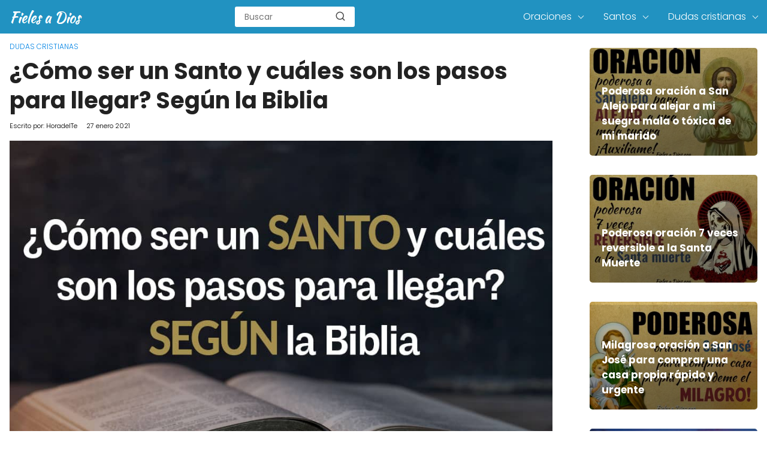

--- FILE ---
content_type: text/html; charset=UTF-8
request_url: https://fielesadios.org/como-ser-santo-segun-biblia/
body_size: 14715
content:

<!DOCTYPE html>

<html lang="es" >
	
<head>
	

<meta charset="UTF-8">
<link rel='dns-prefetch' href='//www.google-analytics.com' />
<link rel='dns-prefetch' href='//googleads.g.doubleclick.net' />
<meta name="viewport" content="width=device-width, initial-scale=1.0, maximum-scale=2.0">
<meta name='robots' content='index, follow, max-image-preview:large, max-snippet:-1, max-video-preview:-1' />
<link rel="dns-prefetch" href="https://www.googletagmanager.com">
<link rel="preconnect" href="https://fonts.googleapis.com" crossorigin>
<link rel="preconnect" href="https://fonts.gstatic.com/" crossorigin>
<link rel="preconnect" href="https://www.googletagmanager.com" crossorigin>

	<title>¿Cómo ser un Santo y Cuáles son los Pasos para Llegar? Según la Biblia - Fieles a Dios</title>
	<meta name="description" content="¿Cómo ser un Santo y cuáles son los pasos para llegar? Según la Biblia, ya que todos estamos llmados hacer santos necesitamos conocer como agradarle a Él" />
	<link rel="canonical" href="https://fielesadios.org/como-ser-santo-segun-biblia/" />
	<meta property="og:locale" content="es_ES" />
	<meta property="og:type" content="article" />
	<meta property="og:title" content="¿Cómo ser un Santo y Cuáles son los Pasos para Llegar? Según la Biblia - Fieles a Dios" />
	<meta property="og:description" content="¿Cómo ser un Santo y cuáles son los pasos para llegar? Según la Biblia, ya que todos estamos llmados hacer santos necesitamos conocer como agradarle a Él" />
	<meta property="og:url" content="https://fielesadios.org/como-ser-santo-segun-biblia/" />
	<meta property="og:site_name" content="Fieles a Dios" />
	<meta property="article:published_time" content="2021-01-27T19:00:25+00:00" />
	<meta property="article:modified_time" content="2022-03-14T23:56:17+00:00" />
	<meta property="og:image" content="https://fielesadios.org/wp-content/uploads/2020/06/ser-santo-cuales-pasos-llegar-segun-biblia.jpg" />
	<meta property="og:image:width" content="1024" />
	<meta property="og:image:height" content="720" />
	<meta property="og:image:type" content="image/jpeg" />
	<meta name="author" content="HoradelTe" />
	<meta name="twitter:card" content="summary_large_image" />
	<meta name="twitter:label1" content="Escrito por" />
	<meta name="twitter:data1" content="HoradelTe" />
	<meta name="twitter:label2" content="Tiempo de lectura" />
	<meta name="twitter:data2" content="4 minutos" />
	<script type="application/ld+json" class="yoast-schema-graph">{"@context":"https://schema.org","@graph":[{"@type":"Article","@id":"https://fielesadios.org/como-ser-santo-segun-biblia/#article","isPartOf":{"@id":"https://fielesadios.org/como-ser-santo-segun-biblia/"},"author":{"name":"HoradelTe","@id":"https://fielesadios.org/#/schema/person/0a0fd56f18e3b77ceb806db7fb55a536"},"headline":"¿Cómo ser un Santo y cuáles son los pasos para llegar? Según la Biblia","datePublished":"2021-01-27T19:00:25+00:00","dateModified":"2022-03-14T23:56:17+00:00","mainEntityOfPage":{"@id":"https://fielesadios.org/como-ser-santo-segun-biblia/"},"wordCount":771,"commentCount":0,"publisher":{"@id":"https://fielesadios.org/#organization"},"image":{"@id":"https://fielesadios.org/como-ser-santo-segun-biblia/#primaryimage"},"thumbnailUrl":"https://fielesadios.org/wp-content/uploads/2020/06/ser-santo-cuales-pasos-llegar-segun-biblia.jpg","articleSection":["Dudas cristianas"],"inLanguage":"es","potentialAction":[{"@type":"CommentAction","name":"Comment","target":["https://fielesadios.org/como-ser-santo-segun-biblia/#respond"]}]},{"@type":"WebPage","@id":"https://fielesadios.org/como-ser-santo-segun-biblia/","url":"https://fielesadios.org/como-ser-santo-segun-biblia/","name":"¿Cómo ser un Santo y Cuáles son los Pasos para Llegar? Según la Biblia - Fieles a Dios","isPartOf":{"@id":"https://fielesadios.org/#website"},"primaryImageOfPage":{"@id":"https://fielesadios.org/como-ser-santo-segun-biblia/#primaryimage"},"image":{"@id":"https://fielesadios.org/como-ser-santo-segun-biblia/#primaryimage"},"thumbnailUrl":"https://fielesadios.org/wp-content/uploads/2020/06/ser-santo-cuales-pasos-llegar-segun-biblia.jpg","datePublished":"2021-01-27T19:00:25+00:00","dateModified":"2022-03-14T23:56:17+00:00","description":"¿Cómo ser un Santo y cuáles son los pasos para llegar? Según la Biblia, ya que todos estamos llmados hacer santos necesitamos conocer como agradarle a Él","breadcrumb":{"@id":"https://fielesadios.org/como-ser-santo-segun-biblia/#breadcrumb"},"inLanguage":"es","potentialAction":[{"@type":"ReadAction","target":["https://fielesadios.org/como-ser-santo-segun-biblia/"]}]},{"@type":"ImageObject","inLanguage":"es","@id":"https://fielesadios.org/como-ser-santo-segun-biblia/#primaryimage","url":"https://fielesadios.org/wp-content/uploads/2020/06/ser-santo-cuales-pasos-llegar-segun-biblia.jpg","contentUrl":"https://fielesadios.org/wp-content/uploads/2020/06/ser-santo-cuales-pasos-llegar-segun-biblia.jpg","width":1024,"height":720,"caption":"como ser un santo"},{"@type":"BreadcrumbList","@id":"https://fielesadios.org/como-ser-santo-segun-biblia/#breadcrumb","itemListElement":[{"@type":"ListItem","position":1,"name":"Portada","item":"https://fielesadios.org/"},{"@type":"ListItem","position":2,"name":"¿Cómo ser un Santo y cuáles son los pasos para llegar? Según la Biblia"}]},{"@type":"WebSite","@id":"https://fielesadios.org/#website","url":"https://fielesadios.org/","name":"Fieles a Dios","description":"El Mejor Lugar de Oración para Creyentes Cristianos","publisher":{"@id":"https://fielesadios.org/#organization"},"potentialAction":[{"@type":"SearchAction","target":{"@type":"EntryPoint","urlTemplate":"https://fielesadios.org/?s={search_term_string}"},"query-input":{"@type":"PropertyValueSpecification","valueRequired":true,"valueName":"search_term_string"}}],"inLanguage":"es"},{"@type":"Organization","@id":"https://fielesadios.org/#organization","name":"Fieles a Dios","url":"https://fielesadios.org/","logo":{"@type":"ImageObject","inLanguage":"es","@id":"https://fielesadios.org/#/schema/logo/image/","url":"https://fielesadios.org/wp-content/uploads/2020/12/cropped-fieles-a-dios.png","contentUrl":"https://fielesadios.org/wp-content/uploads/2020/12/cropped-fieles-a-dios.png","width":124,"height":24,"caption":"Fieles a Dios"},"image":{"@id":"https://fielesadios.org/#/schema/logo/image/"}},{"@type":"Person","@id":"https://fielesadios.org/#/schema/person/0a0fd56f18e3b77ceb806db7fb55a536","name":"HoradelTe","image":{"@type":"ImageObject","inLanguage":"es","@id":"https://fielesadios.org/#/schema/person/image/","url":"https://secure.gravatar.com/avatar/75e54dc84f81097ec671aa793fbe53c7?s=96&d=mm&r=g","contentUrl":"https://secure.gravatar.com/avatar/75e54dc84f81097ec671aa793fbe53c7?s=96&d=mm&r=g","caption":"HoradelTe"},"url":"https://fielesadios.org/author/horadelte/"}]}</script>


<link rel='dns-prefetch' href='//ajax.googleapis.com' />
<link rel='dns-prefetch' href='//fonts.googleapis.com' />
<link rel="alternate" type="application/rss+xml" title="Fieles a Dios &raquo; Comentario ¿Cómo ser un Santo y cuáles son los pasos para llegar? Según la Biblia del feed" href="https://fielesadios.org/como-ser-santo-segun-biblia/feed/" />
<link rel='stylesheet' id='asap-style-css' href='https://fielesadios.org/wp-content/themes/PetraTheme/assets/css/main.min.css?ver=9901290927' type='text/css' media='all' />
<style id='classic-theme-styles-inline-css' type='text/css'>
/*! This file is auto-generated */
.wp-block-button__link{color:#fff;background-color:#32373c;border-radius:9999px;box-shadow:none;text-decoration:none;padding:calc(.667em + 2px) calc(1.333em + 2px);font-size:1.125em}.wp-block-file__button{background:#32373c;color:#fff;text-decoration:none}
</style>
<style id='global-styles-inline-css' type='text/css'>
body{--wp--preset--color--black: #000000;--wp--preset--color--cyan-bluish-gray: #abb8c3;--wp--preset--color--white: #ffffff;--wp--preset--color--pale-pink: #f78da7;--wp--preset--color--vivid-red: #cf2e2e;--wp--preset--color--luminous-vivid-orange: #ff6900;--wp--preset--color--luminous-vivid-amber: #fcb900;--wp--preset--color--light-green-cyan: #7bdcb5;--wp--preset--color--vivid-green-cyan: #00d084;--wp--preset--color--pale-cyan-blue: #8ed1fc;--wp--preset--color--vivid-cyan-blue: #0693e3;--wp--preset--color--vivid-purple: #9b51e0;--wp--preset--gradient--vivid-cyan-blue-to-vivid-purple: linear-gradient(135deg,rgba(6,147,227,1) 0%,rgb(155,81,224) 100%);--wp--preset--gradient--light-green-cyan-to-vivid-green-cyan: linear-gradient(135deg,rgb(122,220,180) 0%,rgb(0,208,130) 100%);--wp--preset--gradient--luminous-vivid-amber-to-luminous-vivid-orange: linear-gradient(135deg,rgba(252,185,0,1) 0%,rgba(255,105,0,1) 100%);--wp--preset--gradient--luminous-vivid-orange-to-vivid-red: linear-gradient(135deg,rgba(255,105,0,1) 0%,rgb(207,46,46) 100%);--wp--preset--gradient--very-light-gray-to-cyan-bluish-gray: linear-gradient(135deg,rgb(238,238,238) 0%,rgb(169,184,195) 100%);--wp--preset--gradient--cool-to-warm-spectrum: linear-gradient(135deg,rgb(74,234,220) 0%,rgb(151,120,209) 20%,rgb(207,42,186) 40%,rgb(238,44,130) 60%,rgb(251,105,98) 80%,rgb(254,248,76) 100%);--wp--preset--gradient--blush-light-purple: linear-gradient(135deg,rgb(255,206,236) 0%,rgb(152,150,240) 100%);--wp--preset--gradient--blush-bordeaux: linear-gradient(135deg,rgb(254,205,165) 0%,rgb(254,45,45) 50%,rgb(107,0,62) 100%);--wp--preset--gradient--luminous-dusk: linear-gradient(135deg,rgb(255,203,112) 0%,rgb(199,81,192) 50%,rgb(65,88,208) 100%);--wp--preset--gradient--pale-ocean: linear-gradient(135deg,rgb(255,245,203) 0%,rgb(182,227,212) 50%,rgb(51,167,181) 100%);--wp--preset--gradient--electric-grass: linear-gradient(135deg,rgb(202,248,128) 0%,rgb(113,206,126) 100%);--wp--preset--gradient--midnight: linear-gradient(135deg,rgb(2,3,129) 0%,rgb(40,116,252) 100%);--wp--preset--font-size--small: 13px;--wp--preset--font-size--medium: 20px;--wp--preset--font-size--large: 36px;--wp--preset--font-size--x-large: 42px;--wp--preset--spacing--20: 0.44rem;--wp--preset--spacing--30: 0.67rem;--wp--preset--spacing--40: 1rem;--wp--preset--spacing--50: 1.5rem;--wp--preset--spacing--60: 2.25rem;--wp--preset--spacing--70: 3.38rem;--wp--preset--spacing--80: 5.06rem;--wp--preset--shadow--natural: 6px 6px 9px rgba(0, 0, 0, 0.2);--wp--preset--shadow--deep: 12px 12px 50px rgba(0, 0, 0, 0.4);--wp--preset--shadow--sharp: 6px 6px 0px rgba(0, 0, 0, 0.2);--wp--preset--shadow--outlined: 6px 6px 0px -3px rgba(255, 255, 255, 1), 6px 6px rgba(0, 0, 0, 1);--wp--preset--shadow--crisp: 6px 6px 0px rgba(0, 0, 0, 1);}:where(.is-layout-flex){gap: 0.5em;}:where(.is-layout-grid){gap: 0.5em;}body .is-layout-flow > .alignleft{float: left;margin-inline-start: 0;margin-inline-end: 2em;}body .is-layout-flow > .alignright{float: right;margin-inline-start: 2em;margin-inline-end: 0;}body .is-layout-flow > .aligncenter{margin-left: auto !important;margin-right: auto !important;}body .is-layout-constrained > .alignleft{float: left;margin-inline-start: 0;margin-inline-end: 2em;}body .is-layout-constrained > .alignright{float: right;margin-inline-start: 2em;margin-inline-end: 0;}body .is-layout-constrained > .aligncenter{margin-left: auto !important;margin-right: auto !important;}body .is-layout-constrained > :where(:not(.alignleft):not(.alignright):not(.alignfull)){max-width: var(--wp--style--global--content-size);margin-left: auto !important;margin-right: auto !important;}body .is-layout-constrained > .alignwide{max-width: var(--wp--style--global--wide-size);}body .is-layout-flex{display: flex;}body .is-layout-flex{flex-wrap: wrap;align-items: center;}body .is-layout-flex > *{margin: 0;}body .is-layout-grid{display: grid;}body .is-layout-grid > *{margin: 0;}:where(.wp-block-columns.is-layout-flex){gap: 2em;}:where(.wp-block-columns.is-layout-grid){gap: 2em;}:where(.wp-block-post-template.is-layout-flex){gap: 1.25em;}:where(.wp-block-post-template.is-layout-grid){gap: 1.25em;}.has-black-color{color: var(--wp--preset--color--black) !important;}.has-cyan-bluish-gray-color{color: var(--wp--preset--color--cyan-bluish-gray) !important;}.has-white-color{color: var(--wp--preset--color--white) !important;}.has-pale-pink-color{color: var(--wp--preset--color--pale-pink) !important;}.has-vivid-red-color{color: var(--wp--preset--color--vivid-red) !important;}.has-luminous-vivid-orange-color{color: var(--wp--preset--color--luminous-vivid-orange) !important;}.has-luminous-vivid-amber-color{color: var(--wp--preset--color--luminous-vivid-amber) !important;}.has-light-green-cyan-color{color: var(--wp--preset--color--light-green-cyan) !important;}.has-vivid-green-cyan-color{color: var(--wp--preset--color--vivid-green-cyan) !important;}.has-pale-cyan-blue-color{color: var(--wp--preset--color--pale-cyan-blue) !important;}.has-vivid-cyan-blue-color{color: var(--wp--preset--color--vivid-cyan-blue) !important;}.has-vivid-purple-color{color: var(--wp--preset--color--vivid-purple) !important;}.has-black-background-color{background-color: var(--wp--preset--color--black) !important;}.has-cyan-bluish-gray-background-color{background-color: var(--wp--preset--color--cyan-bluish-gray) !important;}.has-white-background-color{background-color: var(--wp--preset--color--white) !important;}.has-pale-pink-background-color{background-color: var(--wp--preset--color--pale-pink) !important;}.has-vivid-red-background-color{background-color: var(--wp--preset--color--vivid-red) !important;}.has-luminous-vivid-orange-background-color{background-color: var(--wp--preset--color--luminous-vivid-orange) !important;}.has-luminous-vivid-amber-background-color{background-color: var(--wp--preset--color--luminous-vivid-amber) !important;}.has-light-green-cyan-background-color{background-color: var(--wp--preset--color--light-green-cyan) !important;}.has-vivid-green-cyan-background-color{background-color: var(--wp--preset--color--vivid-green-cyan) !important;}.has-pale-cyan-blue-background-color{background-color: var(--wp--preset--color--pale-cyan-blue) !important;}.has-vivid-cyan-blue-background-color{background-color: var(--wp--preset--color--vivid-cyan-blue) !important;}.has-vivid-purple-background-color{background-color: var(--wp--preset--color--vivid-purple) !important;}.has-black-border-color{border-color: var(--wp--preset--color--black) !important;}.has-cyan-bluish-gray-border-color{border-color: var(--wp--preset--color--cyan-bluish-gray) !important;}.has-white-border-color{border-color: var(--wp--preset--color--white) !important;}.has-pale-pink-border-color{border-color: var(--wp--preset--color--pale-pink) !important;}.has-vivid-red-border-color{border-color: var(--wp--preset--color--vivid-red) !important;}.has-luminous-vivid-orange-border-color{border-color: var(--wp--preset--color--luminous-vivid-orange) !important;}.has-luminous-vivid-amber-border-color{border-color: var(--wp--preset--color--luminous-vivid-amber) !important;}.has-light-green-cyan-border-color{border-color: var(--wp--preset--color--light-green-cyan) !important;}.has-vivid-green-cyan-border-color{border-color: var(--wp--preset--color--vivid-green-cyan) !important;}.has-pale-cyan-blue-border-color{border-color: var(--wp--preset--color--pale-cyan-blue) !important;}.has-vivid-cyan-blue-border-color{border-color: var(--wp--preset--color--vivid-cyan-blue) !important;}.has-vivid-purple-border-color{border-color: var(--wp--preset--color--vivid-purple) !important;}.has-vivid-cyan-blue-to-vivid-purple-gradient-background{background: var(--wp--preset--gradient--vivid-cyan-blue-to-vivid-purple) !important;}.has-light-green-cyan-to-vivid-green-cyan-gradient-background{background: var(--wp--preset--gradient--light-green-cyan-to-vivid-green-cyan) !important;}.has-luminous-vivid-amber-to-luminous-vivid-orange-gradient-background{background: var(--wp--preset--gradient--luminous-vivid-amber-to-luminous-vivid-orange) !important;}.has-luminous-vivid-orange-to-vivid-red-gradient-background{background: var(--wp--preset--gradient--luminous-vivid-orange-to-vivid-red) !important;}.has-very-light-gray-to-cyan-bluish-gray-gradient-background{background: var(--wp--preset--gradient--very-light-gray-to-cyan-bluish-gray) !important;}.has-cool-to-warm-spectrum-gradient-background{background: var(--wp--preset--gradient--cool-to-warm-spectrum) !important;}.has-blush-light-purple-gradient-background{background: var(--wp--preset--gradient--blush-light-purple) !important;}.has-blush-bordeaux-gradient-background{background: var(--wp--preset--gradient--blush-bordeaux) !important;}.has-luminous-dusk-gradient-background{background: var(--wp--preset--gradient--luminous-dusk) !important;}.has-pale-ocean-gradient-background{background: var(--wp--preset--gradient--pale-ocean) !important;}.has-electric-grass-gradient-background{background: var(--wp--preset--gradient--electric-grass) !important;}.has-midnight-gradient-background{background: var(--wp--preset--gradient--midnight) !important;}.has-small-font-size{font-size: var(--wp--preset--font-size--small) !important;}.has-medium-font-size{font-size: var(--wp--preset--font-size--medium) !important;}.has-large-font-size{font-size: var(--wp--preset--font-size--large) !important;}.has-x-large-font-size{font-size: var(--wp--preset--font-size--x-large) !important;}
.wp-block-navigation a:where(:not(.wp-element-button)){color: inherit;}
:where(.wp-block-post-template.is-layout-flex){gap: 1.25em;}:where(.wp-block-post-template.is-layout-grid){gap: 1.25em;}
:where(.wp-block-columns.is-layout-flex){gap: 2em;}:where(.wp-block-columns.is-layout-grid){gap: 2em;}
.wp-block-pullquote{font-size: 1.5em;line-height: 1.6;}
</style>
<link rel='stylesheet' id='dashicons-css' href='https://fielesadios.org/wp-includes/css/dashicons.min.css?ver=6.4.7' type='text/css' media='all' />
<link rel='stylesheet' id='admin-bar-css' href='https://fielesadios.org/wp-includes/css/admin-bar.min.css?ver=6.4.7' type='text/css' media='all' />
<style id='admin-bar-inline-css' type='text/css'>

    /* Hide CanvasJS credits for P404 charts specifically */
    #p404RedirectChart .canvasjs-chart-credit {
        display: none !important;
    }
    
    #p404RedirectChart canvas {
        border-radius: 6px;
    }

    .p404-redirect-adminbar-weekly-title {
        font-weight: bold;
        font-size: 14px;
        color: #fff;
        margin-bottom: 6px;
    }

    #wpadminbar #wp-admin-bar-p404_free_top_button .ab-icon:before {
        content: "\f103";
        color: #dc3545;
        top: 3px;
    }
    
    #wp-admin-bar-p404_free_top_button .ab-item {
        min-width: 80px !important;
        padding: 0px !important;
    }
    
    /* Ensure proper positioning and z-index for P404 dropdown */
    .p404-redirect-adminbar-dropdown-wrap { 
        min-width: 0; 
        padding: 0;
        position: static !important;
    }
    
    #wpadminbar #wp-admin-bar-p404_free_top_button_dropdown {
        position: static !important;
    }
    
    #wpadminbar #wp-admin-bar-p404_free_top_button_dropdown .ab-item {
        padding: 0 !important;
        margin: 0 !important;
    }
    
    .p404-redirect-dropdown-container {
        min-width: 340px;
        padding: 18px 18px 12px 18px;
        background: #23282d !important;
        color: #fff;
        border-radius: 12px;
        box-shadow: 0 8px 32px rgba(0,0,0,0.25);
        margin-top: 10px;
        position: relative !important;
        z-index: 999999 !important;
        display: block !important;
        border: 1px solid #444;
    }
    
    /* Ensure P404 dropdown appears on hover */
    #wpadminbar #wp-admin-bar-p404_free_top_button .p404-redirect-dropdown-container { 
        display: none !important;
    }
    
    #wpadminbar #wp-admin-bar-p404_free_top_button:hover .p404-redirect-dropdown-container { 
        display: block !important;
    }
    
    #wpadminbar #wp-admin-bar-p404_free_top_button:hover #wp-admin-bar-p404_free_top_button_dropdown .p404-redirect-dropdown-container {
        display: block !important;
    }
    
    .p404-redirect-card {
        background: #2c3338;
        border-radius: 8px;
        padding: 18px 18px 12px 18px;
        box-shadow: 0 2px 8px rgba(0,0,0,0.07);
        display: flex;
        flex-direction: column;
        align-items: flex-start;
        border: 1px solid #444;
    }
    
    .p404-redirect-btn {
        display: inline-block;
        background: #dc3545;
        color: #fff !important;
        font-weight: bold;
        padding: 5px 22px;
        border-radius: 8px;
        text-decoration: none;
        font-size: 17px;
        transition: background 0.2s, box-shadow 0.2s;
        margin-top: 8px;
        box-shadow: 0 2px 8px rgba(220,53,69,0.15);
        text-align: center;
        line-height: 1.6;
    }
    
    .p404-redirect-btn:hover {
        background: #c82333;
        color: #fff !important;
        box-shadow: 0 4px 16px rgba(220,53,69,0.25);
    }
    
    /* Prevent conflicts with other admin bar dropdowns */
    #wpadminbar .ab-top-menu > li:hover > .ab-item,
    #wpadminbar .ab-top-menu > li.hover > .ab-item {
        z-index: auto;
    }
    
    #wpadminbar #wp-admin-bar-p404_free_top_button:hover > .ab-item {
        z-index: 999998 !important;
    }
    
</style>
<link rel='stylesheet' id='asap-google-fonts-css' href='https://fonts.googleapis.com/css2?family=Poppins:wght@300;400;700&#038;display=swap' type='text/css' media='all' />
	

	<style>
		
	.idTabs li a,
	.idTabs li a.selected {
		color:	#dd9933 !important;
	}
		
	.breadcrumb a {
			color:	#0183e4 !important;		
	}

	body {
		font-family: 'Poppins', Arial, sans-serif !important;	
		background: #fff;
		font-weight: 300;
		font-display:fallback;
	}

	h1,h2,h3,h4,h5,h6 {
		font-family: 'Poppins', Arial, sans-serif !important;			
		font-weight: 600;
		line-height: 1.3;
		font-display:fallback;
	}
		
	h1 {
		color:#222222
	}
		
	h2,h3,h4,h5,h6	{
		color:#222222
	}

	.article-loop p,
	.last-post-sidebar p {
		font-family: 'Poppins', sans-serif !important;							
		font-size: 17px !important;
		font-weight: 600 !important;	
		font-display:fallback;	
	}
		
	.related-posts p {
		font-family: 'Poppins', sans-serif !important;							
		font-size: calc(17px - 1px) !important;
		font-weight: 300 !important;
		font-display:fallback;		
	}
		
	.article-loop p + p,
	.article-loop p + div + p {
		font-family: 'Poppins', sans-serif !important;
		font-size: calc(18px - 4px) !important;		
		font-weight: 300 !important;
		font-display:fallback;
	}
		
	.content-category h1 {
		font-size: calc(18px + 8px) !important;			
	}
		
	a,
	.article-loop-content > span {
		color: #000000;
	}
	
	.the-content .post-index span,
	.content-text p + p {
	  	font-size:18px;
		font-weight: 300 !important;				
	}

	.content-text p {
	  	font-size:calc(18px + 4px);			
		font-weight:bold;
	}

	.the-content .post-index li,
	.the-content .post-index a {
	  	font-size: calc(18px - 2px);
	}
		
	.content-tags a,
	.tagcloud a {
		border:1px solid #000000;
	}

	.content-tags a:hover,
	.tagcloud a:hover {
		color: #00000099;
	}

	p,
	.the-content ul li,
	.the-content ol li {
		color: #222222;
		font-size: 18px;
		line-height: 1.7;
	}

	.comment-author cite,
	.breadcrumb span,
	.primary-sidebar ul li a {
		color: #222222;
	}

	.comment-body p,
	#commentform input,
	#commentform textarea {
		font-size: calc(18px - 2px);
	}
		
	.breadcrumb a,
	.breadcrumb span,
	.footer-breadcrumb .breadcrumb:before {
		font-size: calc(18px - 6px);
	}
	
	.content-text div + div  > div > p.content-home-title {
		font-size: 18px !important;
	}
				
	.content-footer p,
	.content-footer li,
	.search-header input:not([type=submit]):not([type=radio]):not([type=checkbox]):not([type=file]),
	.content-text div + div  > div > p {
		font-size: calc(18px - 4px) !important;
	}

	h1 {
		font-size: 38px;
	}

	h2 {
		font-size: 32px;
	}

	h3 {
		font-size: 28px;
	}

	.article-loop p,
	.last-post-sidebar p{
		font-size: 17px;
	}
		
	.article-image-featured p {
		font-size: calc(17px + 2px);
	}

	.site-header,
	footer{
		background: #2192c1;
	}
				
	#commentform input:focus,
	#commentform textarea:focus {
		border-color:#2192c1;
	}

	.none-bars {
		border-bottom:1px solid #2192c1
	}

	#cookiesbox button,
	.sidebar-title:after,
	.pagination a  {
		background: #2d3748;
		color: #FFFFFF;
	}
	
	.pagination a:hover {
		background: #2d3748B3;		
	}	
		
	#cookiesbox button:hover {
		background: #2d3748CC;
	}
		
	#commentform input,
	#commentform textarea {
		border: 2px solid #2d3748;
	}

	.content-loop { 
		max-width: 1400px;
	}

	.content-search form {
		flex-basis: 1400px;	
		max-width: 1400px;	
		width:100%;
	}
		
	.site-header-content,
	.content-footer{
		max-width: 1400px;
	}
		
	.content-footer-social {
		background: #2192c11A;
		max-width: calc(1400px - 32px);			
	}

	.content-single {
		max-width: 1400px;
	}
		
	.content-page {
		max-width: 1400px;
	}

	.reply a,
	.go-top {
		background: #2d3748;
		color: #FFFFFF;
	}
		

	.reply a {
		border: 2px solid #2d3748;
	}
		
	#commentform input,
	#commentform textarea {
		border: 1px solid #eee;
		box-shadow: 0px 0px 0px rgba(0, 0, 0, 0) !important;
		-webkit-box-shadow: 0px 0px 0px rgba(0, 0, 0, 0) !important; 
		-moz-box-shadow: 0px 0px 0px rgba(0, 0, 0, 0) !important;
	}

	#commentform input[type=submit] {
		background: #2d3748;
		color: #FFFFFF;
	}

	.site-header a,
	.content-footer a,
	.content-footer p,
	header,
	header label {
		color: #fff;
	}
		
	header .line  {
		background: #fff;
	}

	.site-logo img {
		max-width: 160px;
	}
	
	#cookiesbox {
		border-top: 1px solid #2192c1;
	}
		
	.primary-sidebar {
		width:280px;
	}
		
	p.sidebar-title {
		font-size:calc(18px + 2px);
	}		

	header p.sidebar-title {
		font-size:18px;		
	}
		
	.comment-respond > p,
	.comment-respond textarea + p {
		font-size:calc(18px + 2px);
	}		

	.primary-sidebar div ul li:before {
		border-color: #2192c1;
	}
		
	.search-form input[type=submit] {
		background:#2192c1;
	}
		
	.search-form {
		border:2px solid #2192c1;
	}

	.the-content .post-index #show-table {
		color:#000000;
		font-size: calc(18px - 3px);
	}

	.the-content .post-index .btn-show {
		font-size: calc(18px - 3px) !important;
	}
		
	.touchcarousel .touchcarousel-item {
		margin-right:28px;
	}	
		
	
		
		
	
		
	
		
	
		
	@media (max-width: 1500px) {
		.touchcarousel.minimal-light .arrow-holder {
			display:none !important;
		}
	}


	@media(max-width:480px) {
		h1,
		.title-with-bar-h1 {
			font-size: calc(38px - 8px);
		}
		h2 {
			font-size: calc(32px - 4px);
		}
		h3 {
			font-size: calc(28px - 4px);
		}
	}
		
	@media(min-width:1050px) {
		
		.site-header .sub-menu a {
			color:#111 !important;
			/*opacity:.5;*/
		}
		.site-header .sub-menu li {
			transition:all .15s;
			border-radius:2px;
		}
		.site-header .sub-menu li:hover {
			opacity:1;
			background:#f6f6f7;
		}
		.content-thin {
			width: calc(95% - 280px);
		}
		#menu>ul {
			font-size: calc(18px - 2px);
		}
		#menu ul>li ul {
			background:#fff;
		}
		 #menu ul .menu-item-has-children:after {
			border: solid #fff;
			border-width: 0 1px 1px 0;
    	}		
		#menu ul .menu-item-has-children ul .menu-item-has-children:after {
			border: solid #111;
			border-width: 0 1px 1px 0;
		}
	}
		
	@media (max-width: 1050px) {	
		.site-header .sub-menu a {
			color:#111;
		}
		header #menu a:active,
		header #menu a:hover {
			color:#2192c1 !important;
		}
	}
	</style>

	<meta name="theme-color" content="#2192c1">


	<script type="application/ld+json">
		{
			"@context": "http://schema.org",
			"@type": "WebSite",
			"name": "Fieles a Dios",
			"alternateName": "El Mejor Lugar de Oración para Creyentes Cristianos",
			"url": "https://fielesadios.org"
		}
	</script>

	
	<script type="application/ld+json">
	
	{
		"@context": "https://schema.org",
		"@type": "Article",
		"mainEntityOfPage": {
		"@type": "WebPage",
		"@id": "https://fielesadios.org/como-ser-santo-segun-biblia/"
		},
	
		"headline": "Conocemos muchos relatos en la Biblia de personas que por su&hellip;", 
		
				"image": {
			"@type": "ImageObject",
			"url": "https://fielesadios.org/wp-content/uploads/2020/06/ser-santo-cuales-pasos-llegar-segun-biblia-400x267.jpg"
			},
					

		"author": {
			"@type": "Person",
			"name": "HoradelTe",
			"url": "https://fielesadios.org/author/horadelte/"
			},  

		"publisher": {
			"@type": "Organization",
			"name": "Fieles a Dios"
			
					
		,
		"logo": {
			"@type": "ImageObject",
			"url": "https://fielesadios.org/wp-content/uploads/2020/12/cropped-fieles-a-dios.png"
			}	
					
		
		},

		"datePublished": "2021-01-27",
		"dateModified": "2022-03-15"
	
	}
	
	</script>
	
	<script type="application/ld+json">
		{
		  "@context": "https://schema.org/", 
		  "@type": "BreadcrumbList", 
		  "itemListElement": [{
			"@type": "ListItem", 
			"position": 1, 
			"name": "Fieles a Dios",
			"item": "https://fielesadios.org"  
		  },{
			"@type": "ListItem", 
			"position": 2, 
			"name": "Dudas cristianas",
			"item": "https://fielesadios.org/dudas-cristianas/"  
		  },{
			"@type": "ListItem", 
			"position": 3, 
			"name": "¿Cómo ser un Santo y cuáles son los pasos para llegar? Según la Biblia"
			}]
		}
	</script>

	

	
		
	
<link rel="icon" href="https://fielesadios.org/wp-content/uploads/2021/01/cropped-biblia-32x32.png" sizes="32x32" />
<link rel="icon" href="https://fielesadios.org/wp-content/uploads/2021/01/cropped-biblia-192x192.png" sizes="192x192" />
<link rel="apple-touch-icon" href="https://fielesadios.org/wp-content/uploads/2021/01/cropped-biblia-180x180.png" />
<meta name="msapplication-TileImage" content="https://fielesadios.org/wp-content/uploads/2021/01/cropped-biblia-270x270.png" />

<!-- Analytics -->

<script data-cookieconsent="statistics" >
  window.dataLayer = window.dataLayer || [];
  function gtag(){dataLayer.push(arguments);}
  gtag('js', new Date());

  gtag('config', 'UA-154433352-1');
</script>
<!-- Adsense -->

</head>
	
<body class="post-template-default single single-post postid-20443 single-format-standard wp-custom-logo">
	
<header class="site-header">
	
	<div class="site-header-content">
		
			

	<div class="site-logo"><a href="https://fielesadios.org/" class="custom-logo-link" rel="home"><img width="124" height="24" src="https://fielesadios.org/wp-content/uploads/2020/12/cropped-fieles-a-dios.png" class="custom-logo" alt="Fieles a Dios" decoding="async" /></a></div>

	


					
			<div class="search-header">

		<form action="https://fielesadios.org/" method="get">

			<input autocomplete="off" id="search-header" placeholder="Buscar" value="" name="s" required>
			
			<button class="s-btn" type="submit" aria-label="search-header">
				<svg xmlns="http://www.w3.org/2000/svg" width="18" height="18" viewBox="0 0 24 24" fill="none" stroke="currentColor" stroke-width="2" stroke-linecap="round" stroke-linejoin="round" class="feather main-color feather-search glyphicon"><circle cx="11" cy="11" r="8"></circle><line x1="21" y1="21" x2="16.65" y2="16.65"></line></svg>
			</button>

		</form>	

	</div>
					
		<div>
	
	<input type="checkbox" id="btn-menu" />
	
	<label id="nav-icon" for="btn-menu" >

		<div class="circle nav-icon">

			<span class="line top"></span>
			<span class="line middle"></span>
			<span class="line bottom"></span>

		</div>
		
	</label>
	
	<nav id="menu" itemscope="itemscope" itemtype="http://schema.org/SiteNavigationElement" role="navigation">
		
		<div class="search-responsive">

			<form action="https://fielesadios.org/" method="get">
				
				<input autocomplete="off" id="search-menu" placeholder="Buscar" value="" name="s" required>
								
				<button class="s-btn" type="submit" aria-label="search-menu"><svg xmlns="http://www.w3.org/2000/svg" width="18" height="18" viewBox="0 0 24 24" fill="none" stroke="currentColor" stroke-width="2" stroke-linecap="round" stroke-linejoin="round" class="feather main-color feather-search glyphicon"><circle cx="11" cy="11" r="8"></circle><line x1="21" y1="21" x2="16.65" y2="16.65"></line></svg></button>
			
			</form>	

		</div>

		<ul id="menu-menu" class="abc"><li id="menu-item-8041" class="menu-item menu-item-type-taxonomy menu-item-object-category menu-item-has-children menu-item-8041"><a href="https://fielesadios.org/oraciones/" itemprop="url">Oraciones</a>
<ul class="sub-menu">
	<li id="menu-item-8042" class="menu-item menu-item-type-taxonomy menu-item-object-category menu-item-8042"><a href="https://fielesadios.org/oraciones/agradecimiento/" itemprop="url">Agradecimiento</a></li>
	<li id="menu-item-8043" class="menu-item menu-item-type-taxonomy menu-item-object-category menu-item-8043"><a href="https://fielesadios.org/oraciones/dinero-trabajo/" itemprop="url">Dinero y Trabajo</a></li>
	<li id="menu-item-8044" class="menu-item menu-item-type-taxonomy menu-item-object-category menu-item-8044"><a href="https://fielesadios.org/oraciones/familia-amigos/" itemprop="url">Familia y amigos</a></li>
	<li id="menu-item-8046" class="menu-item menu-item-type-taxonomy menu-item-object-category menu-item-8046"><a href="https://fielesadios.org/oraciones/paises-crisis/" itemprop="url">Países en crisis</a></li>
	<li id="menu-item-8047" class="menu-item menu-item-type-taxonomy menu-item-object-category menu-item-8047"><a href="https://fielesadios.org/oraciones/pareja-amor/" itemprop="url">Pareja y Amor</a></li>
	<li id="menu-item-8048" class="menu-item menu-item-type-taxonomy menu-item-object-category menu-item-8048"><a href="https://fielesadios.org/oraciones/perdon/" itemprop="url">Perdón</a></li>
	<li id="menu-item-8049" class="menu-item menu-item-type-taxonomy menu-item-object-category menu-item-8049"><a href="https://fielesadios.org/oraciones/proteccion/" itemprop="url">Protección</a></li>
	<li id="menu-item-8050" class="menu-item menu-item-type-taxonomy menu-item-object-category menu-item-8050"><a href="https://fielesadios.org/oraciones/salud/" itemprop="url">Salud</a></li>
</ul>
</li>
<li id="menu-item-8053" class="menu-item menu-item-type-taxonomy menu-item-object-category menu-item-has-children menu-item-8053"><a href="https://fielesadios.org/santos/" itemprop="url">Santos</a>
<ul class="sub-menu">
	<li id="menu-item-8054" class="menu-item menu-item-type-taxonomy menu-item-object-category menu-item-8054"><a href="https://fielesadios.org/santos/san-alejo/" itemprop="url">San Alejo</a></li>
	<li id="menu-item-8055" class="menu-item menu-item-type-taxonomy menu-item-object-category menu-item-8055"><a href="https://fielesadios.org/santos/san-antonio-padua/" itemprop="url">San Antonio de Padua</a></li>
	<li id="menu-item-8056" class="menu-item menu-item-type-taxonomy menu-item-object-category menu-item-8056"><a href="https://fielesadios.org/santos/san-benito-abad/" itemprop="url">San Benito Abad</a></li>
	<li id="menu-item-8057" class="menu-item menu-item-type-taxonomy menu-item-object-category menu-item-8057"><a href="https://fielesadios.org/santos/san-charbel/" itemprop="url">San Chárbel</a></li>
	<li id="menu-item-8058" class="menu-item menu-item-type-taxonomy menu-item-object-category menu-item-8058"><a href="https://fielesadios.org/santos/san-cipriano/" itemprop="url">San Cipriano</a></li>
	<li id="menu-item-8059" class="menu-item menu-item-type-taxonomy menu-item-object-category menu-item-8059"><a href="https://fielesadios.org/santos/san-cono/" itemprop="url">San Cono</a></li>
	<li id="menu-item-8060" class="menu-item menu-item-type-taxonomy menu-item-object-category menu-item-8060"><a href="https://fielesadios.org/santos/san-expedito/" itemprop="url">San Expedito</a></li>
	<li id="menu-item-8061" class="menu-item menu-item-type-taxonomy menu-item-object-category menu-item-8061"><a href="https://fielesadios.org/santos/san-francisco-de-asis/" itemprop="url">San Francisco de Asís</a></li>
	<li id="menu-item-8063" class="menu-item menu-item-type-taxonomy menu-item-object-category menu-item-8063"><a href="https://fielesadios.org/santos/san-ignacio/" itemprop="url">San Ignacio</a></li>
	<li id="menu-item-8064" class="menu-item menu-item-type-taxonomy menu-item-object-category menu-item-8064"><a href="https://fielesadios.org/santos/san-jorge-de-capadocia/" itemprop="url">San Jorge de Capadocia</a></li>
	<li id="menu-item-8065" class="menu-item menu-item-type-taxonomy menu-item-object-category menu-item-8065"><a href="https://fielesadios.org/santos/san-jose-cupertino/" itemprop="url">San José de Cupertino</a></li>
	<li id="menu-item-8067" class="menu-item menu-item-type-taxonomy menu-item-object-category menu-item-8067"><a href="https://fielesadios.org/santos/san-juan-bosco/" itemprop="url">San Juan Bosco</a></li>
	<li id="menu-item-8068" class="menu-item menu-item-type-taxonomy menu-item-object-category menu-item-8068"><a href="https://fielesadios.org/santos/san-judas-tadeo/" itemprop="url">San Judas Tadeo</a></li>
	<li id="menu-item-8069" class="menu-item menu-item-type-taxonomy menu-item-object-category menu-item-8069"><a href="https://fielesadios.org/santos/san-lazaro/" itemprop="url">San Lázaro</a></li>
	<li id="menu-item-8070" class="menu-item menu-item-type-taxonomy menu-item-object-category menu-item-8070"><a href="https://fielesadios.org/santos/san-marcos-leon/" itemprop="url">San Marcos de León</a></li>
	<li id="menu-item-8071" class="menu-item menu-item-type-taxonomy menu-item-object-category menu-item-8071"><a href="https://fielesadios.org/santos/san-martin-caballero/" itemprop="url">San Martín Caballero</a></li>
	<li id="menu-item-8072" class="menu-item menu-item-type-taxonomy menu-item-object-category menu-item-8072"><a href="https://fielesadios.org/santos/san-martin-porres/" itemprop="url">San Martín de Porres</a></li>
	<li id="menu-item-8074" class="menu-item menu-item-type-taxonomy menu-item-object-category menu-item-8074"><a href="https://fielesadios.org/santos/san-nicolas-de-bari/" itemprop="url">San Nicolás de Bari</a></li>
	<li id="menu-item-8075" class="menu-item menu-item-type-taxonomy menu-item-object-category menu-item-8075"><a href="https://fielesadios.org/santos/san-pablo/" itemprop="url">San Pablo</a></li>
	<li id="menu-item-8076" class="menu-item menu-item-type-taxonomy menu-item-object-category menu-item-8076"><a href="https://fielesadios.org/santos/san-pancracio/" itemprop="url">San Pancracio</a></li>
	<li id="menu-item-8077" class="menu-item menu-item-type-taxonomy menu-item-object-category menu-item-8077"><a href="https://fielesadios.org/santos/san-pascual-bailon/" itemprop="url">San Pascual Bailón</a></li>
	<li id="menu-item-8078" class="menu-item menu-item-type-taxonomy menu-item-object-category menu-item-8078"><a href="https://fielesadios.org/santos/san-patricio/" itemprop="url">San Patricio</a></li>
	<li id="menu-item-8079" class="menu-item menu-item-type-taxonomy menu-item-object-category menu-item-8079"><a href="https://fielesadios.org/santos/san-pedro/" itemprop="url">San Pedro</a></li>
	<li id="menu-item-8081" class="menu-item menu-item-type-taxonomy menu-item-object-category menu-item-8081"><a href="https://fielesadios.org/santos/san-ramon-nonato/" itemprop="url">San Ramón Nonato</a></li>
	<li id="menu-item-8083" class="menu-item menu-item-type-taxonomy menu-item-object-category menu-item-8083"><a href="https://fielesadios.org/santos/san-vladimir-kiev/" itemprop="url">San Vladimir de Kiev</a></li>
	<li id="menu-item-8099" class="menu-item menu-item-type-taxonomy menu-item-object-category menu-item-8099"><a href="https://fielesadios.org/santos/santiago-apostol/" itemprop="url">Santiago Apóstol</a></li>
	<li id="menu-item-8100" class="menu-item menu-item-type-taxonomy menu-item-object-category menu-item-8100"><a href="https://fielesadios.org/santos/santo-tomas-de-aquino/" itemprop="url">Santo Tomás de Aquino</a></li>
</ul>
</li>
<li id="menu-item-8039" class="menu-item menu-item-type-taxonomy menu-item-object-category current-post-ancestor current-menu-parent current-post-parent menu-item-has-children menu-item-8039"><a href="https://fielesadios.org/dudas-cristianas/" itemprop="url">Dudas cristianas</a>
<ul class="sub-menu">
	<li id="menu-item-8040" class="menu-item menu-item-type-taxonomy menu-item-object-category menu-item-8040"><a href="https://fielesadios.org/dudas-cristianas/como-orar/" itemprop="url">Como Orar</a></li>
</ul>
</li>
</ul>
		
		
		
	</nav> 	
	
</div>	
					
	</div>
	
</header>

<main class="content-single">
	
	
		
	
		
	<article class="content-thin">
		
		
	
		

<ul class="breadcrumb"><li><a href="https://fielesadios.org/dudas-cristianas/" rel="category tag">Dudas cristianas</a></li></ul>



		<h1>¿Cómo ser un Santo y cuáles son los pasos para llegar? Según la Biblia</h1>
					<div class="post-meta">
		<div class="post-meta_author">Escrito por: <a rel="nofollow" href="https://fielesadios.org/author/horadelte/" title="HoradelTe">HoradelTe</a></div>
			<div class="post-meta_date">27 enero 2021</div>
		</div>
	
		
		<div class="post-thumbnail"><img width="1024" height="720" src="https://fielesadios.org/wp-content/uploads/2020/06/ser-santo-cuales-pasos-llegar-segun-biblia.jpg" class="attachment-large size-large wp-post-image" alt="como ser un santo" decoding="async" fetchpriority="high" srcset="https://fielesadios.org/wp-content/uploads/2020/06/ser-santo-cuales-pasos-llegar-segun-biblia.jpg 1024w, https://fielesadios.org/wp-content/uploads/2020/06/ser-santo-cuales-pasos-llegar-segun-biblia-300x211.jpg 300w, https://fielesadios.org/wp-content/uploads/2020/06/ser-santo-cuales-pasos-llegar-segun-biblia-768x540.jpg 768w" sizes="(max-width: 1024px) 100vw, 1024px" /></div>

		


		
	
		
	
	
	
			
		<div class="the-content">
				
	<style>.post-index ol {
					counter-reset: item;
				}
				.post-index li {
					display: block
				}
                .the-content .post-index li{
                    margin-left:27px !important;
                }
				.post-index li:before {
                    content: counters(item, ".") ". ";
                    counter-increment: item;
                    width: 20px;
                    display: inline-block;
                    text-align: center;
                    position:relative;
                    left:-5px;
				}
                
				.post-index ol li ol li:before{
                    content: counters(item, ".") ". ";
                    counter-increment: item;
                }
                </style><p><span style="font-weight: 400;">Conocemos muchos relatos en la Biblia de personas que por su actuación se convirtieron en personas Santas. Ser santo transmite la idea de mantenerse </span><b>alejado de lo impuro</b><span style="font-weight: 400;">. La palabra hebrea que traducida significa “santo” proviene del término separado. Por consiguiente, lo que es santo se aparta de lo común y se considera sagrado por su condición limpia y pura.</span><b> ¿Cómo ser un Santo y cuáles son los pasos para llegar? Según la Biblia.</b></p>
<p><a href="https://www.youtube.com/watch?v=GkmjlKbT7MU">https://www.youtube.com/watch?v=GkmjlKbT7MU</a></p>
<p><a href="https://es.wikipedia.org/wiki/Biblia"><span style="font-weight: 400;">La Biblia</span></a><span style="font-weight: 400;"> nos muestra la siguiente enseñanza en 1 Samuel 2:2, “</span><i><span style="font-weight: 400;">No hay nadie santo como Jehová”. D</span></i><span style="font-weight: 400;">e allí es importante considerar que se debe establecer entonces una norma en lo que es santo según la biblia. Superficialmente, podemos aplicar la palabra Santo a aquellas cosas que se encuentran </span><b>relacionadas directamente con Dios</b><span style="font-weight: 400;">. Aquellas que se utilizan para adorarlo; por ejemplo, lugares santos, fiestas santas, objetos y utensilios santos.</span></p>
<p><span style="font-weight: 400;">En relación con nosotros como seres humanos, Dios no ha dicho en 1 Pedro 1:16 “</span><i><span style="font-weight: 400;">Tienen que ser santos, porque yo soy Santo”</span></i><span style="font-weight: 400;">. Pero si el ser humano a pesar de ser hecho a imagen y semejanza de Dios es imperfecto por naturaleza. Entonces, para ser santos como Dios. Debemos </span><b>obedecer las leyes justas</b><span style="font-weight: 400;"> que nos ha impuesto, demostrarle con nuestras palabras y acciones que queremos seguir su ejemplo.</span></p>
<div class="post-index"><span>Índice<span class="btn-show">(<input type="button" id="show-table" value="ocultar" />)</span></span>
			
				<ol>
			
			
					<li>
			
			
						<a href="#Cómo_ser_Santo_ante_los_ojos_de_Dios" title="Cómo ser Santo ante los ojos de Dios">Cómo ser Santo ante los ojos de Dios</a>
			
			
					</li>
			
			
		
			
			
					<li>
			
			
						<a href="#Todos_estamos_llamados_a_ser_Santos" title="Todos estamos llamados a ser Santos">Todos estamos llamados a ser Santos</a>
			
			
					</li>
			
			
		
			
			
					<li>
			
			
						<a href="#El_llamado_de_Dios_hacia_la_santidad" title="El llamado de Dios hacia la santidad">El llamado de Dios hacia la santidad</a>
			
			
					</li>
			
			
		
			
			
			
			
					</li>
			
			
				</ol>
			
		</div><h2 id="Cómo_ser_Santo_ante_los_ojos_de_Dios"><span style="font-weight: 400;">Cómo ser Santo ante los ojos de Dios</span></h2>
<p><span style="font-weight: 400;">Una forma general de conseguir vernos santos ante Dios es seguir obedientemente los consejos bíblicos. Debemos mantener una conducta intachable ante la sociedad, mantenernos </span><a href="https://fielesadios.org/versiculos-biblicos-sobre-pecado-pecar-nunca/"><span style="font-weight: 400;">alejados del pecado</span></a><span style="font-weight: 400;">, la fornicación, el adulterio, el odio y la maldad. Esto no quiere decir que debemos darnos un tratamiento severo al cuerpo. Es decir, llevar una vida de privaciones extremas, </span><b>Dios quiere que disfrutemos de cosas buenas</b><span style="font-weight: 400;">.</span></p>
<p><span style="font-weight: 400;">Ser Santos significa </span><b>estar unidos en Cristo</b><span style="font-weight: 400;">, a Dios perfecto y santo. Mateo 5:48, </span><i><span style="font-weight: 400;">“Sean por tanto perfectos como es perfecto su Padre Celestial”. </span></i><span style="font-weight: 400;">Nos ordena Jesucristo, Hijo de Dios; en Timoteo 4:3 </span><i><span style="font-weight: 400;">“Sí lo que Dios quiere es su santificación”.</span></i></p>
<p><b>¿Cómo ser un Santo y cuáles son los pasos para llegar? </b><span style="font-weight: 400;">El primer medio para nuestra santificación y el más necesario es el </span><b>Amor que Dios nos ha inculcado</b><span style="font-weight: 400;"> en nuestros corazones por medio del Espíritu Santo. Ese mismo amor a Dios debemos sentirlo por el prójimo. Pero para que ese amor se multiplique, debemos regar esa semilla con la Palabra de Dios. Cumplir sus obras de voluntad y participar frecuentemente en los Sacramentos.</span></p>
<p><img decoding="async" loading="lazy" class="aligncenter wp-image-67580 size-full" src="https://fielesadios.org/wp-content/uploads/2020/06/apocalipsis-14-12-aqui-esta-paciencia-santos.jpg" alt="mandamientos de dios y la fe de jesus" width="1024" height="720" srcset="https://fielesadios.org/wp-content/uploads/2020/06/apocalipsis-14-12-aqui-esta-paciencia-santos.jpg 1024w, https://fielesadios.org/wp-content/uploads/2020/06/apocalipsis-14-12-aqui-esta-paciencia-santos-300x211.jpg 300w, https://fielesadios.org/wp-content/uploads/2020/06/apocalipsis-14-12-aqui-esta-paciencia-santos-768x540.jpg 768w" sizes="(max-width: 1024px) 100vw, 1024px" /></p>
<p><b>Asistir a la Eucaristía</b><span style="font-weight: 400;"> y a otras funciones sagradas, aplicarse de una manera fiel y constante a la oración. A la abnegación de sí mismo, a una entrega fraternal y piadosa al servicio de los demás y sobre todo a la práctica de todas las virtudes.</span></p>
<h2 id="Todos_estamos_llamados_a_ser_Santos"><span style="font-weight: 400;">Todos estamos llamados a ser Santos</span></h2>
<p><span style="font-weight: 400;">Para ser santos, no es necesario llegar a ser obispos, sacerdotes o religiosos, </span><b>¿Cómo ser un Santo y cuáles son los pasos para llegar? Todos estamos llamados a ser santos</b><span style="font-weight: 400;">. Se puede pensar que la santidad es expresamente para los que deciden separarse de los asuntos cotidianos de la vida y dedicarse exclusivamente a la profunda oración. </span><b>Dios nos quiere santos</b><span style="font-weight: 400;"> sin importar nuestra profesión.</span></p>
<p><span style="font-weight: 400;">Porque </span><b>la santidad es vivir con amor</b><span style="font-weight: 400;">, para dar amor y ofrecer amor. Para dar el testimonio cristiano en las actividades que día a día llevamos a cabo para así tomar el camino que nos convertirá en Santos.</span></p>
<p><b>Siendo hijos de Dios</b><span style="font-weight: 400;"> en las funciones que deseemos desempeñar. Como padres de familia, como hermanos en la congregación, como compañeros de trabajo, en cualquiera de los estados de vida que decidamos enfrentar. Las leyes están escritas, solo queda de nuestra parte la obediencia y la fidelidad con que las cumplamos.</span></p>
<h2 id="El_llamado_de_Dios_hacia_la_santidad"><span style="font-weight: 400;">El llamado de Dios hacia la santidad</span></h2>
<p><span style="font-weight: 400;">Todos estamos llamados a ser santos, lo que significa plenitud de la vida cristiana y perfección de la caridad. La conseguimos en </span><b>unión íntima con Jesucristo</b><span style="font-weight: 400;"> y la Santísima Trinidad. El camino de santificación del cristiano, que pasa por la cruz, tendrá cumplimiento en la resurrección final de los justos, cuando Dios sea todo en todos.</span></p>
<p><b>Seamos santos</b><span style="font-weight: 400;"> cumpliendo con honestidad y eficiencia el trabajo y ofreciendo tiempo al servicio de los hermanos. Porque la caridad es vínculo de perfección y plenitud que gobierna todos los medios de santificación, nos informa y nos conduce a su fin.</span></p>
	
	
	</div>

	




<div class="social-rating">









<div class="stars">
	<div class="total">
		<div class="valoracion" style="width: 90.00%"></div>
	</div>
	
		
	<span><strong>4.5</strong> (763)</span>
				
	
</div>	






</div>





<div class="social-buttons flexbox">


		


	

	


	<span data-href="https://www.facebook.com/sharer/sharer.php?u=https://fielesadios.org/como-ser-santo-segun-biblia/" class="linkable asap-icon-single icon-facebook" title="Compartir en Facebook" data-ninja-target="_blank" rel="nofollow noopener noreferrer"><svg xmlns="http://www.w3.org/2000/svg" class="icon icon-tabler icon-tabler-brand-facebook" width="24" height="24" viewBox="0 0 24 24" stroke-width="1.5"  fill="none" stroke="#fff" stroke-linecap="round" stroke-linejoin="round"><path stroke="none" d="M0 0h24v24H0z" fill="none"/><path d="M7 10v4h3v7h4v-7h3l1 -4h-4v-2a1 1 0 0 1 1 -1h3v-4h-3a5 5 0 0 0 -5 5v2h-3" /></svg></span>


	


	

	


	

	


	<span data-href="fb-messenger://share/?link=https://fielesadios.org/como-ser-santo-segun-biblia/" class="linkable asap-icon-single icon-facebook-m" title="Compartir en Facebook Messenger" target="_blank" rel="nofollow noopener noreferrer"><svg xmlns="http://www.w3.org/2000/svg" class="icon icon-tabler icon-tabler-brand-messenger" width="24" height="24" viewBox="0 0 24 24" stroke-width="1.5" stroke="#fff" fill="none" stroke-linecap="round" stroke-linejoin="round"><path stroke="none" d="M0 0h24v24H0z" fill="none"/><path d="M3 20l1.3 -3.9a9 8 0 1 1 3.4 2.9l-4.7 1" /><path d="M8 13l3 -2l2 2l3 -2" /></svg></span>


	


		


	


	

	


	<span data-href="https://twitter.com/intent/tweet?text=¿Cómo ser un Santo y cuáles son los pasos para llegar? Según la Biblia&url=https://fielesadios.org/como-ser-santo-segun-biblia/" class="linkable asap-icon-single icon-twitter" target="_blank" rel="nofollow noopener noreferrer" title="Compartir en Twitter"><svg xmlns="http://www.w3.org/2000/svg" class="icon icon-tabler icon-tabler-brand-twitter" width="24" height="24" viewBox="0 0 24 24" stroke-width="1.5" stroke="#fff" fill="none" stroke-linecap="round" stroke-linejoin="round"><path stroke="none" d="M0 0h24v24H0z" fill="none"/><path d="M22 4.01c-1 .49 -1.98 .689 -3 .99c-1.121 -1.265 -2.783 -1.335 -4.38 -.737s-2.643 2.06 -2.62 3.737v1c-3.245 .083 -6.135 -1.395 -8 -4c0 0 -4.182 7.433 4 11c-1.872 1.247 -3.739 2.088 -6 2c3.308 1.803 6.913 2.423 10.034 1.517c3.58 -1.04 6.522 -3.723 7.651 -7.742a13.84 13.84 0 0 0 .497 -3.753c-.002 -.249 1.51 -2.772 1.818 -4.013z" /></svg></span>


	


		


	


	

	


	<span data-href="https://pinterest.com/pin/create/button/?url=https://fielesadios.org/como-ser-santo-segun-biblia/&media=h" class="linkable asap-icon-single icon-pinterest" target="_blank" rel="nofollow noopener noreferrer" title="Compartir en Pinterest"><svg xmlns="http://www.w3.org/2000/svg" class="icon icon-tabler icon-tabler-brand-pinterest" width="24" height="24" viewBox="0 0 24 24" stroke-width="1.5" stroke="#fff" fill="none" stroke-linecap="round" stroke-linejoin="round">


  <path stroke="none" d="M0 0h24v24H0z" fill="none"/><line x1="8" y1="20" x2="12" y2="11" /><path d="M10.7 14c.437 1.263 1.43 2 2.55 2c2.071 0 3.75 -1.554 3.75 -4a5 5 0 1 0 -9.7 1.7" /><circle cx="12" cy="12" r="9" /></svg></span>


	


		


	


	

	


	<span data-href="https://wa.me/?text=¿Cómo ser un Santo y cuáles son los pasos para llegar? Según la Biblia%20-%20https://fielesadios.org/como-ser-santo-segun-biblia/" class="linkable asap-icon-single icon-whatsapp" target="_blank" rel="nofollow noopener noreferrer" title="Compartir en WhatsApp"><svg xmlns="http://www.w3.org/2000/svg" class="icon icon-tabler icon-tabler-brand-whatsapp" width="24" height="24" viewBox="0 0 24 24" stroke-width="1.5" stroke="#fff" fill="none" stroke-linecap="round" stroke-linejoin="round"><path stroke="none" d="M0 0h24v24H0z" fill="none"/><path d="M3 21l1.65 -3.8a9 9 0 1 1 3.4 2.9l-5.05 .9" /> <path d="M9 10a.5 .5 0 0 0 1 0v-1a.5 .5 0 0 0 -1 0v1a5 5 0 0 0 5 5h1a.5 .5 0 0 0 0 -1h-1a.5 .5 0 0 0 0 1" /></svg></span>	


	


	

	


	

		


	

		


		


	


		


	


	



<div class="stars">
	<div class="total">
		<div class="valoracion" style="width: 90.00%"></div>
	</div>
	
		
	<span><strong>4.5</strong> (763)</span>
				
	
</div>	



	


</div>


	<div class="related-posts">
		
	<article class="content-4">
	
	<a href="https://fielesadios.org/10-fuertes-versiculos-sobre-orar-madrugada/" class="article-loop">

		

		<div data-bg="https://fielesadios.org/wp-content/uploads/2022/03/fuertes-versiculos-sobre-orar-madrugada-400x267.jpg" class="article-image lazy"></div>

		

		<div class="article-loop-content">

			<span>Dudas cristianas </span>

			<p class="entry-title">Versículos de la Biblia para orar de madrugada ¡Levántate a orar!</p>

		</div>	

	</a>		
	
</article><article class="content-4">
	
	<a href="https://fielesadios.org/agua-bendita-san-ignacio-loyola/" class="article-loop">

		

		<div data-bg="https://fielesadios.org/wp-content/uploads/2020/06/como-utilizar-milagrosa-agua-bendita-san-ignacio-loyola-e1663963532990-400x267.jpg" class="article-image lazy"></div>

		

		<div class="article-loop-content">

			<span>Dudas cristianas </span>

			<p class="entry-title">¿Para qué sirve la milagrosa agua bendita de San Ignacio de Loyola y cómo usarla?</p>

		</div>	

	</a>		
	
</article><article class="content-4">
	
	<a href="https://fielesadios.org/horarios-oracion-judia-cual-hora-correcta-realizarla/" class="article-loop">

		

		<div data-bg="https://fielesadios.org/wp-content/uploads/2022/05/horarios-oracion-judia-hora-correcta-400x267.jpg" class="article-image lazy"></div>

		

		<div class="article-loop-content">

			<span>Dudas cristianas </span>

			<p class="entry-title">Horarios para la oración judía ¿Cuál es la hora correcta para realizarla?</p>

		</div>	

	</a>		
	
</article><article class="content-4">
	
	<a href="https://fielesadios.org/para-que-sirve-oracion-serenidad-por-que-hace/" class="article-loop">

		

		<div data-bg="https://fielesadios.org/wp-content/uploads/2022/04/sirve-oracion-serenidad-400x267.jpg" class="article-image lazy"></div>

		

		<div class="article-loop-content">

			<span>Dudas cristianas </span>

			<p class="entry-title">¿Para qué sirve la oración de la serenidad? ¿Por qué se hace?</p>

		</div>	

	</a>		
	
</article><article class="content-4">
	
	<a href="https://fielesadios.org/que-oraciones-enseno-jesus-cuantos-tipos-hay/" class="article-loop">

		

		<div data-bg="https://fielesadios.org/wp-content/uploads/2022/04/oraciones-enseno-jesus-tipos-hay-400x267.jpg" class="article-image lazy"></div>

		

		<div class="article-loop-content">

			<span>Dudas cristianas </span>

			<p class="entry-title">¿Qué oraciones nos enseñó Jesús? ¿Cuántos tipos hay?</p>

		</div>	

	</a>		
	
</article><article class="content-4">
	
	<a href="https://fielesadios.org/cual-oracion-hace-antes-dios-salve-gloria/" class="article-loop">

		

		<div data-bg="https://fielesadios.org/wp-content/uploads/2022/04/oracion-dios-salve-gloria-400x267.jpg" class="article-image lazy"></div>

		

		<div class="article-loop-content">

			<span>Dudas cristianas </span>

			<p class="entry-title">¿Cuál oración se hace antes del Dios te salve y Gloria?</p>

		</div>	

	</a>		
	
</article><article class="content-4">
	
	<a href="https://fielesadios.org/oracion-justo-realmente-tiene-poder-biblia/" class="article-loop">

		

		<div data-bg="https://fielesadios.org/wp-content/uploads/2022/04/oracion-justo-tiene-poder-biblia-400x267.jpg" class="article-image lazy"></div>

		

		<div class="article-loop-content">

			<span>Dudas cristianas </span>

			<p class="entry-title">¿La oración del justo realmente tiene poder en la Biblia?</p>

		</div>	

	</a>		
	
</article><article class="content-4">
	
	<a href="https://fielesadios.org/que-ensena-oracion-padre-nuestro/" class="article-loop">

		

		<div data-bg="https://fielesadios.org/wp-content/uploads/2022/03/ensena-oracion-padre-nuestro-400x267.jpg" class="article-image lazy"></div>

		

		<div class="article-loop-content">

			<span>Dudas cristianas </span>

			<p class="entry-title">¿Qué nos enseña la oración del Padre Nuestro?</p>

		</div>	

	</a>		
	
</article>	
		
	</div>


			
	</article>
	
	
	
	

<aside id="primary-sidebar" class="primary-sidebar widget-area" role="complementary">
	
		

	

	<div class="last-post-sidebar">
		
	<a href="https://fielesadios.org/oracion-san-alejo-alejar-mala-suegra-auxiliame/" rel="bookmark">

	<article data-bg="https://fielesadios.org/wp-content/uploads/2020/06/oracion-poderosa-san-alejo-alejar-mala-suegra-400x267.jpg" class="article-image-side lazy">
									
			<p class="entry-title">Poderosa oración a San Alejo para alejar a mi suegra mala o tóxica de mi marido</p>

	</article>
		
</a><a href="https://fielesadios.org/oracion-7-veces-reversible-santa-muerte/" rel="bookmark">

	<article data-bg="https://fielesadios.org/wp-content/uploads/2020/06/oracion-7-veces-reversible-400x267.jpg" class="article-image-side lazy">
									
			<p class="entry-title">Poderosa oración 7 veces reversible a la Santa Muerte</p>

	</article>
		
</a><a href="https://fielesadios.org/oracion-san-jose-comprar-casa-propia-concedeme-milagro/" rel="bookmark">

	<article data-bg="https://fielesadios.org/wp-content/uploads/2020/06/poderosa-oracion-san-jose-comprar-casa-propia-concedeme-milagro-400x267.jpg" class="article-image-side lazy">
									
			<p class="entry-title">Milagrosa oración a San José para comprar una casa propia rápido y urgente</p>

	</article>
		
</a><a href="https://fielesadios.org/hermosa-oracion-aniversario-difunto-querido/" rel="bookmark">

	<article data-bg="https://fielesadios.org/wp-content/uploads/2022/04/oracion-aniversario-difunto-querido-400x267.jpg" class="article-image-side lazy">
									
			<p class="entry-title">Divina oración para difuntos en su aniversario luctuoso</p>

	</article>
		
</a><a href="https://fielesadios.org/5-oraciones-gracias-virgen-maria-bendiciones-recibidas/" rel="bookmark">

	<article data-bg="https://fielesadios.org/wp-content/uploads/2020/07/5-oraciones-para-dar-gracias-400x267.jpg" class="article-image-side lazy">
									
			<p class="entry-title">5 oraciones de agradecimiento a la Virgen María por sus bendiciones</p>

	</article>
		
</a><a href="https://fielesadios.org/oracion-san-benito-abad-atraer-amor-dominar/" rel="bookmark">

	<article data-bg="https://fielesadios.org/wp-content/uploads/2020/06/oracion-san-benito-abad-atraer-amor-dominar-hombre-400x267.jpg" class="article-image-side lazy">
									
			<p class="entry-title">Hermosa oración a San Benito de Abad el amor y dominar a un hombre</p>

	</article>
		
</a><a href="https://fielesadios.org/oracion-hijo-universitario-dale-sabiduria/" rel="bookmark">

	<article data-bg="https://fielesadios.org/wp-content/uploads/2020/07/poderosa-oracion-hijo-universitario-dale-sabiduria-400x267.jpg" class="article-image-side lazy">
									
			<p class="entry-title">Milagrosa oración para que mi hijo sea buen estudiante</p>

	</article>
		
</a><a href="https://fielesadios.org/oracion-virgen-belen-pedir-reconciliacion-pareja/" rel="bookmark">

	<article data-bg="https://fielesadios.org/wp-content/uploads/2022/05/oracion-pedir-virgen-belen-reconciliacion-400x267.jpg" class="article-image-side lazy">
									
			<p class="entry-title">Oración a la Virgen Belén para pedir la reconciliación de con mi pareja</p>

	</article>
		
</a><a href="https://fielesadios.org/oracion-catolica-contra-lujuria-vida/" rel="bookmark">

	<article data-bg="https://fielesadios.org/wp-content/uploads/2020/09/oracion-catolica-fuerte-contra-lujuria-alejala-400x267.jpg" class="article-image-side lazy">
									
			<p class="entry-title">Oración poderosa contra la lujuria y para vencer los deseos de la carne</p>

	</article>
		
</a><a href="https://fielesadios.org/oracion-proteccion-animas-benditas/" rel="bookmark">

	<article data-bg="https://fielesadios.org/wp-content/uploads/2020/03/oracion-poderosa-animas-benditas-proteccion.jpg" class="article-image-side lazy">
									
			<p class="entry-title">Preciosa oración a las ánimas benditas para pedir protección</p>

	</article>
		
</a>
		
	</div>



	

</aside>
	
</main>

 

	
		
	<div class="footer-breadcrumb">
				
		

<ul class="breadcrumb"><li><a href="https://fielesadios.org/dudas-cristianas/" rel="category tag">Dudas cristianas</a></li></ul>



			
	</div>
		
	

	
		
		<span class="go-top"><span>Subir</span><i class="arrow arrow-up"></i></span>
		
	

	

	<footer>

		<div class="content-footer">

			<div class="widget-content-footer">
						
				

				<div class="site-logo"><a href="https://fielesadios.org/" class="custom-logo-link" rel="home"><img width="124" height="24" src="https://fielesadios.org/wp-content/uploads/2020/12/cropped-fieles-a-dios.png" class="custom-logo" alt="Fieles a Dios" decoding="async" /></a></div>

				

				
				
					<div class="widget-area"><p class="widget-title">Páginas</p>
			<ul>
				<li class="page_item page-item-93143"><a href="https://fielesadios.org/acerca-de/">Acerca de</a></li>
<li class="page_item page-item-93141"><a href="https://fielesadios.org/aviso-legal/">Aviso legal</a></li>
<li class="page_item page-item-84830"><a href="https://fielesadios.org/contacto/">Contacto</a></li>
<li class="page_item page-item-24"><a href="https://fielesadios.org/cookies/">Cookies</a></li>
<li class="page_item page-item-77892"><a href="https://fielesadios.org/descargar-app/">Descargar APP</a></li>
<li class="page_item page-item-14"><a href="https://fielesadios.org/politica-privacidad/">Política de privacidad</a></li>
			</ul>

			</div>
			
		<div class="widget-area">
			
		<p class="widget-title">Redes Sociales</p>

		<div class="social-buttons flexbox">
			
		
			
		
			
		
			
		
		
		<a href="https://www.youtube.com/channel/UCkypaTQLDeRVNZOC7aZwmHA" class="asap-icon-single icon-youtube" title="Youtube" target="_blank" rel="nofollow noopener noreferrer"><svg xmlns="http://www.w3.org/2000/svg" class="icon icon-tabler icon-tabler-brand-youtube" width="24" height="24" viewBox="0 0 24 24" stroke-width="1.5" stroke="#fff" fill="none" stroke-linecap="round" stroke-linejoin="round"><path stroke="none" d="M0 0h24v24H0z" fill="none"/><rect x="3" y="5" width="18" height="14" rx="4" /><path d="M10 9l5 3l-5 3z" /></svg></a>
			
		
			
		
			
		
			
		</div>

		</div>
			
	<div class="widget-area">
<p></p>
</div>
				
				
				
				
				
				
				
				

			</div>
			
		</div>

	</footer>

	

	<script type="text/javascript" src="https://ajax.googleapis.com/ajax/libs/jquery/3.6.0/jquery.min.js?ver=6.4.7" id="jquery-js"></script>
<script type="text/javascript" src="https://fielesadios.org/wp-content/themes/PetraTheme/assets/js/asap.min.js?ver=3.9.26" id="load_asap_scripts-js"></script>


	

	

  <script defer src="https://static.cloudflareinsights.com/beacon.min.js/vcd15cbe7772f49c399c6a5babf22c1241717689176015" integrity="sha512-ZpsOmlRQV6y907TI0dKBHq9Md29nnaEIPlkf84rnaERnq6zvWvPUqr2ft8M1aS28oN72PdrCzSjY4U6VaAw1EQ==" data-cf-beacon='{"version":"2024.11.0","token":"96183977e63142be94ea1f771bbc010b","r":1,"server_timing":{"name":{"cfCacheStatus":true,"cfEdge":true,"cfExtPri":true,"cfL4":true,"cfOrigin":true,"cfSpeedBrain":true},"location_startswith":null}}' crossorigin="anonymous"></script>
</body>
</html>

--- FILE ---
content_type: text/plain; charset=utf-8
request_url: https://fielesadios.org/wp-admin/admin-ajax.php
body_size: -348
content:
{"timestamp":1768382839,"eu":false,"cookies":false,"message":false}